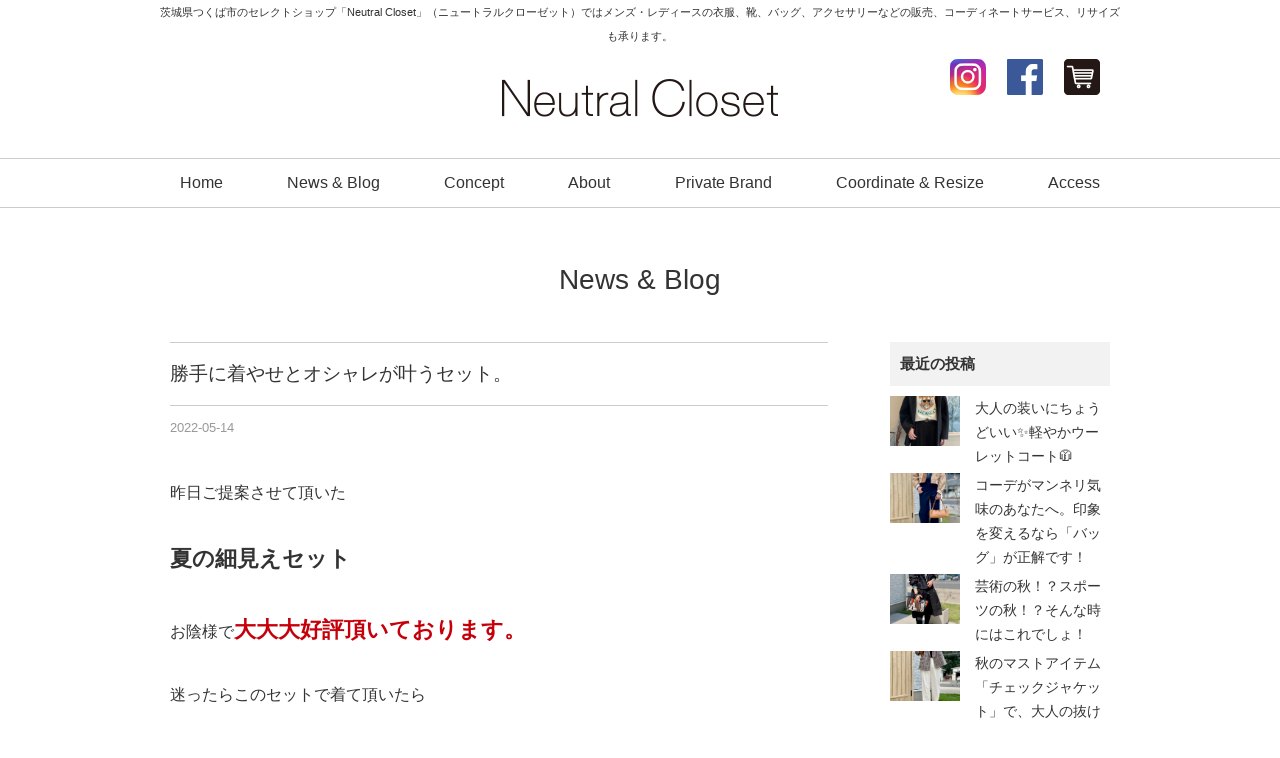

--- FILE ---
content_type: text/html; charset=UTF-8
request_url: https://neutralcloset.com/archives/37091
body_size: 12308
content:
<!DOCTYPE html>
<html dir="ltr" lang="ja" prefix="og: https://ogp.me/ns#" itemscope itemtype="http://schema.org/Organization">
<head><meta name="facebook-domain-verification" content="xfuube07jbs08r5n3a6w2q1nvuna6c" />
<meta charset="UTF-8" />
<meta name=viewport content="width=device-width, initial-scale=1">

<link rel="profile" href="http://gmpg.org/xfn/11" />
<link rel="icon" href="https://neutralcloset.com/wp/wp-content/themes/neutral/icon/favicon.ico">
<link rel="apple-touch-icon" href="https://neutralcloset.com/wp/wp-content/themes/neutral/icon/apple-touch-icon.png">
<link rel="stylesheet" type="text/css" media="all" href="https://neutralcloset.com/wp/wp-content/themes/neutral/style.css" />
<link rel="stylesheet" href="https://neutralcloset.com/wp/wp-content/themes/neutral/style-sp.css" media="screen and (max-width:670px)">

<!--[if lt IE 9]>
<script src="https://neutralcloset.com/wp/wp-content/themes/neutral/js/html5.js" type="text/javascript"></script>
<![endif]-->
<script src="https://neutralcloset.com/wp/wp-content/themes/neutral/js/jquery.js"></script>
<script src="https://neutralcloset.com/wp/wp-content/themes/neutral/js/my.js"></script>
<script type="text/javascript" src="https://neutralcloset.com/wp/wp-content/themes/neutral/js/jquery.bxslider.js" ></script>


<!-- Global site tag (gtag.js) - Google AdWords: 816673249 -->
<script async src="https://www.googletagmanager.com/gtag/js?id=AW-816673249"></script>
<script>
  window.dataLayer = window.dataLayer || [];
  function gtag(){dataLayer.push(arguments);}
  gtag('js', new Date());

  gtag('config', 'AW-816673249');
</script>

<!-- Event snippet for Neutral Closet コンバージョン conversion page -->
<script>
  gtag('event', 'conversion', {'send_to': 'AW-816673249/4CtiCK2ilX4Q4eO1hQM'});
</script>


<!-- Global site tag (gtag.js) - Google AdWords: 816673249 -->
<script async src="https://www.googletagmanager.com/gtag/js?id=AW-816673249"></script>
<script>
  window.dataLayer = window.dataLayer || [];
  function gtag(){dataLayer.push(arguments);}
  gtag('js', new Date());

  gtag('config', 'AW-816673249');
</script>
<script>
window.addEventListener('load',function(){
  if(window.location.pathname == '/'){
    jQuery('a:not([href^="tel:"])').click(function(){
         gtag('event', 'conversion', {'send_to': 'AW-816673249/J0GNCIzZvX8Q4eO1hQM'});
    })
  }    
})
</script>

	<style>img:is([sizes="auto" i], [sizes^="auto," i]) { contain-intrinsic-size: 3000px 1500px }</style>
	
		<!-- All in One SEO 4.9.3 - aioseo.com -->
		<title>勝手に着やせとオシャレが叶うセット。 | Neutral Closet｜つくば市のセレクトショップ</title>
	<meta name="description" content="昨日ご提案させて頂いた 夏の細見えセット お陰様で大大大好評頂いております。 迷ったらこのセットで着て頂いたら" />
	<meta name="robots" content="max-snippet:-1, max-image-preview:large, max-video-preview:-1" />
	<meta name="author" content="おおしたゆかり"/>
	<link rel="canonical" href="https://neutralcloset.com/archives/37091" />
	<meta name="generator" content="All in One SEO (AIOSEO) 4.9.3" />
		<meta property="og:locale" content="ja_JP" />
		<meta property="og:site_name" content="Neutral Closet" />
		<meta property="og:type" content="article" />
		<meta property="og:title" content="勝手に着やせとオシャレが叶うセット。 | Neutral Closet｜つくば市のセレクトショップ" />
		<meta property="og:description" content="昨日ご提案させて頂いた 夏の細見えセット お陰様で大大大好評頂いております。 迷ったらこのセットで着て頂いたら" />
		<meta property="og:url" content="https://neutralcloset.com/archives/37091" />
		<meta property="article:published_time" content="2022-05-14T03:15:39+00:00" />
		<meta property="article:modified_time" content="2022-05-14T03:15:39+00:00" />
		<meta name="twitter:card" content="summary" />
		<meta name="twitter:title" content="勝手に着やせとオシャレが叶うセット。 | Neutral Closet｜つくば市のセレクトショップ" />
		<meta name="twitter:description" content="昨日ご提案させて頂いた 夏の細見えセット お陰様で大大大好評頂いております。 迷ったらこのセットで着て頂いたら" />
		<script type="application/ld+json" class="aioseo-schema">
			{"@context":"https:\/\/schema.org","@graph":[{"@type":"Article","@id":"https:\/\/neutralcloset.com\/archives\/37091#article","name":"\u52dd\u624b\u306b\u7740\u3084\u305b\u3068\u30aa\u30b7\u30e3\u30ec\u304c\u53f6\u3046\u30bb\u30c3\u30c8\u3002 | Neutral Closet\uff5c\u3064\u304f\u3070\u5e02\u306e\u30bb\u30ec\u30af\u30c8\u30b7\u30e7\u30c3\u30d7","headline":"\u52dd\u624b\u306b\u7740\u3084\u305b\u3068\u30aa\u30b7\u30e3\u30ec\u304c\u53f6\u3046\u30bb\u30c3\u30c8\u3002","author":{"@id":"https:\/\/neutralcloset.com\/archives\/author\/yukari#author"},"publisher":{"@id":"https:\/\/neutralcloset.com\/#organization"},"image":{"@type":"ImageObject","url":"https:\/\/neutralcloset.com\/wp\/wp-content\/uploads\/2022\/05\/FF722DA1-743D-4E5D-B4FF-0C8E88A42873-scaled.jpeg","width":1920,"height":2560},"datePublished":"2022-05-14T12:15:39+09:00","dateModified":"2022-05-14T12:15:39+09:00","inLanguage":"ja","mainEntityOfPage":{"@id":"https:\/\/neutralcloset.com\/archives\/37091#webpage"},"isPartOf":{"@id":"https:\/\/neutralcloset.com\/archives\/37091#webpage"},"articleSection":"Coordinate"},{"@type":"BreadcrumbList","@id":"https:\/\/neutralcloset.com\/archives\/37091#breadcrumblist","itemListElement":[{"@type":"ListItem","@id":"https:\/\/neutralcloset.com#listItem","position":1,"name":"Home","item":"https:\/\/neutralcloset.com","nextItem":{"@type":"ListItem","@id":"https:\/\/neutralcloset.com\/archives\/category\/coordinate#listItem","name":"Coordinate"}},{"@type":"ListItem","@id":"https:\/\/neutralcloset.com\/archives\/category\/coordinate#listItem","position":2,"name":"Coordinate","item":"https:\/\/neutralcloset.com\/archives\/category\/coordinate","nextItem":{"@type":"ListItem","@id":"https:\/\/neutralcloset.com\/archives\/37091#listItem","name":"\u52dd\u624b\u306b\u7740\u3084\u305b\u3068\u30aa\u30b7\u30e3\u30ec\u304c\u53f6\u3046\u30bb\u30c3\u30c8\u3002"},"previousItem":{"@type":"ListItem","@id":"https:\/\/neutralcloset.com#listItem","name":"Home"}},{"@type":"ListItem","@id":"https:\/\/neutralcloset.com\/archives\/37091#listItem","position":3,"name":"\u52dd\u624b\u306b\u7740\u3084\u305b\u3068\u30aa\u30b7\u30e3\u30ec\u304c\u53f6\u3046\u30bb\u30c3\u30c8\u3002","previousItem":{"@type":"ListItem","@id":"https:\/\/neutralcloset.com\/archives\/category\/coordinate#listItem","name":"Coordinate"}}]},{"@type":"Organization","@id":"https:\/\/neutralcloset.com\/#organization","name":"Neutral Closet\uff5c\u3064\u304f\u3070\u5e02\u306e\u30bb\u30ec\u30af\u30c8\u30b7\u30e7\u30c3\u30d7","description":"\u8328\u57ce\u770c\u3064\u304f\u3070\u5e02\u306e\u30bb\u30ec\u30af\u30c8\u30b7\u30e7\u30c3\u30d7\u300cNeutral Closet\u300d\uff08\u30cb\u30e5\u30fc\u30c8\u30e9\u30eb\u30af\u30ed\u30fc\u30bc\u30c3\u30c8\uff09\u3067\u306f\u30e1\u30f3\u30ba\u30fb\u30ec\u30c7\u30a3\u30fc\u30b9\u306e\u8863\u670d\u3001\u9774\u3001\u30d0\u30c3\u30b0\u3001\u30a2\u30af\u30bb\u30b5\u30ea\u30fc\u306a\u3069\u306e\u8ca9\u58f2\u3001\u30b3\u30fc\u30c7\u30a3\u30cd\u30fc\u30c8\u30b5\u30fc\u30d3\u30b9\u3001\u30ea\u30b5\u30a4\u30ba\u3082\u627f\u308a\u307e\u3059\u3002","url":"https:\/\/neutralcloset.com\/"},{"@type":"Person","@id":"https:\/\/neutralcloset.com\/archives\/author\/yukari#author","url":"https:\/\/neutralcloset.com\/archives\/author\/yukari","name":"\u304a\u304a\u3057\u305f\u3086\u304b\u308a"},{"@type":"WebPage","@id":"https:\/\/neutralcloset.com\/archives\/37091#webpage","url":"https:\/\/neutralcloset.com\/archives\/37091","name":"\u52dd\u624b\u306b\u7740\u3084\u305b\u3068\u30aa\u30b7\u30e3\u30ec\u304c\u53f6\u3046\u30bb\u30c3\u30c8\u3002 | Neutral Closet\uff5c\u3064\u304f\u3070\u5e02\u306e\u30bb\u30ec\u30af\u30c8\u30b7\u30e7\u30c3\u30d7","description":"\u6628\u65e5\u3054\u63d0\u6848\u3055\u305b\u3066\u9802\u3044\u305f \u590f\u306e\u7d30\u898b\u3048\u30bb\u30c3\u30c8 \u304a\u9670\u69d8\u3067\u5927\u5927\u5927\u597d\u8a55\u9802\u3044\u3066\u304a\u308a\u307e\u3059\u3002 \u8ff7\u3063\u305f\u3089\u3053\u306e\u30bb\u30c3\u30c8\u3067\u7740\u3066\u9802\u3044\u305f\u3089","inLanguage":"ja","isPartOf":{"@id":"https:\/\/neutralcloset.com\/#website"},"breadcrumb":{"@id":"https:\/\/neutralcloset.com\/archives\/37091#breadcrumblist"},"author":{"@id":"https:\/\/neutralcloset.com\/archives\/author\/yukari#author"},"creator":{"@id":"https:\/\/neutralcloset.com\/archives\/author\/yukari#author"},"image":{"@type":"ImageObject","url":"https:\/\/neutralcloset.com\/wp\/wp-content\/uploads\/2022\/05\/FF722DA1-743D-4E5D-B4FF-0C8E88A42873-scaled.jpeg","@id":"https:\/\/neutralcloset.com\/archives\/37091\/#mainImage","width":1920,"height":2560},"primaryImageOfPage":{"@id":"https:\/\/neutralcloset.com\/archives\/37091#mainImage"},"datePublished":"2022-05-14T12:15:39+09:00","dateModified":"2022-05-14T12:15:39+09:00"},{"@type":"WebSite","@id":"https:\/\/neutralcloset.com\/#website","url":"https:\/\/neutralcloset.com\/","name":"Neutral Closet\uff5c\u3064\u304f\u3070\u5e02\u306e\u30bb\u30ec\u30af\u30c8\u30b7\u30e7\u30c3\u30d7","description":"\u8328\u57ce\u770c\u3064\u304f\u3070\u5e02\u306e\u30bb\u30ec\u30af\u30c8\u30b7\u30e7\u30c3\u30d7\u300cNeutral Closet\u300d\uff08\u30cb\u30e5\u30fc\u30c8\u30e9\u30eb\u30af\u30ed\u30fc\u30bc\u30c3\u30c8\uff09\u3067\u306f\u30e1\u30f3\u30ba\u30fb\u30ec\u30c7\u30a3\u30fc\u30b9\u306e\u8863\u670d\u3001\u9774\u3001\u30d0\u30c3\u30b0\u3001\u30a2\u30af\u30bb\u30b5\u30ea\u30fc\u306a\u3069\u306e\u8ca9\u58f2\u3001\u30b3\u30fc\u30c7\u30a3\u30cd\u30fc\u30c8\u30b5\u30fc\u30d3\u30b9\u3001\u30ea\u30b5\u30a4\u30ba\u3082\u627f\u308a\u307e\u3059\u3002","inLanguage":"ja","publisher":{"@id":"https:\/\/neutralcloset.com\/#organization"}}]}
		</script>
		<!-- All in One SEO -->

<link rel='dns-prefetch' href='//stats.wp.com' />
<link rel='stylesheet' id='wp-block-library-css' href='https://neutralcloset.com/wp/wp-includes/css/dist/block-library/style.min.css?ver=5b0cde8a953bea39c02d47b780adba16' type='text/css' media='all' />
<style id='classic-theme-styles-inline-css' type='text/css'>
/*! This file is auto-generated */
.wp-block-button__link{color:#fff;background-color:#32373c;border-radius:9999px;box-shadow:none;text-decoration:none;padding:calc(.667em + 2px) calc(1.333em + 2px);font-size:1.125em}.wp-block-file__button{background:#32373c;color:#fff;text-decoration:none}
</style>
<link rel='stylesheet' id='aioseo/css/src/vue/standalone/blocks/table-of-contents/global.scss-css' href='https://neutralcloset.com/wp/wp-content/plugins/all-in-one-seo-pack/dist/Lite/assets/css/table-of-contents/global.e90f6d47.css?ver=4.9.3' type='text/css' media='all' />
<link rel='stylesheet' id='mediaelement-css' href='https://neutralcloset.com/wp/wp-includes/js/mediaelement/mediaelementplayer-legacy.min.css?ver=4.2.17' type='text/css' media='all' />
<link rel='stylesheet' id='wp-mediaelement-css' href='https://neutralcloset.com/wp/wp-includes/js/mediaelement/wp-mediaelement.min.css?ver=5b0cde8a953bea39c02d47b780adba16' type='text/css' media='all' />
<style id='jetpack-sharing-buttons-style-inline-css' type='text/css'>
.jetpack-sharing-buttons__services-list{display:flex;flex-direction:row;flex-wrap:wrap;gap:0;list-style-type:none;margin:5px;padding:0}.jetpack-sharing-buttons__services-list.has-small-icon-size{font-size:12px}.jetpack-sharing-buttons__services-list.has-normal-icon-size{font-size:16px}.jetpack-sharing-buttons__services-list.has-large-icon-size{font-size:24px}.jetpack-sharing-buttons__services-list.has-huge-icon-size{font-size:36px}@media print{.jetpack-sharing-buttons__services-list{display:none!important}}.editor-styles-wrapper .wp-block-jetpack-sharing-buttons{gap:0;padding-inline-start:0}ul.jetpack-sharing-buttons__services-list.has-background{padding:1.25em 2.375em}
</style>
<style id='global-styles-inline-css' type='text/css'>
:root{--wp--preset--aspect-ratio--square: 1;--wp--preset--aspect-ratio--4-3: 4/3;--wp--preset--aspect-ratio--3-4: 3/4;--wp--preset--aspect-ratio--3-2: 3/2;--wp--preset--aspect-ratio--2-3: 2/3;--wp--preset--aspect-ratio--16-9: 16/9;--wp--preset--aspect-ratio--9-16: 9/16;--wp--preset--color--black: #000000;--wp--preset--color--cyan-bluish-gray: #abb8c3;--wp--preset--color--white: #ffffff;--wp--preset--color--pale-pink: #f78da7;--wp--preset--color--vivid-red: #cf2e2e;--wp--preset--color--luminous-vivid-orange: #ff6900;--wp--preset--color--luminous-vivid-amber: #fcb900;--wp--preset--color--light-green-cyan: #7bdcb5;--wp--preset--color--vivid-green-cyan: #00d084;--wp--preset--color--pale-cyan-blue: #8ed1fc;--wp--preset--color--vivid-cyan-blue: #0693e3;--wp--preset--color--vivid-purple: #9b51e0;--wp--preset--gradient--vivid-cyan-blue-to-vivid-purple: linear-gradient(135deg,rgba(6,147,227,1) 0%,rgb(155,81,224) 100%);--wp--preset--gradient--light-green-cyan-to-vivid-green-cyan: linear-gradient(135deg,rgb(122,220,180) 0%,rgb(0,208,130) 100%);--wp--preset--gradient--luminous-vivid-amber-to-luminous-vivid-orange: linear-gradient(135deg,rgba(252,185,0,1) 0%,rgba(255,105,0,1) 100%);--wp--preset--gradient--luminous-vivid-orange-to-vivid-red: linear-gradient(135deg,rgba(255,105,0,1) 0%,rgb(207,46,46) 100%);--wp--preset--gradient--very-light-gray-to-cyan-bluish-gray: linear-gradient(135deg,rgb(238,238,238) 0%,rgb(169,184,195) 100%);--wp--preset--gradient--cool-to-warm-spectrum: linear-gradient(135deg,rgb(74,234,220) 0%,rgb(151,120,209) 20%,rgb(207,42,186) 40%,rgb(238,44,130) 60%,rgb(251,105,98) 80%,rgb(254,248,76) 100%);--wp--preset--gradient--blush-light-purple: linear-gradient(135deg,rgb(255,206,236) 0%,rgb(152,150,240) 100%);--wp--preset--gradient--blush-bordeaux: linear-gradient(135deg,rgb(254,205,165) 0%,rgb(254,45,45) 50%,rgb(107,0,62) 100%);--wp--preset--gradient--luminous-dusk: linear-gradient(135deg,rgb(255,203,112) 0%,rgb(199,81,192) 50%,rgb(65,88,208) 100%);--wp--preset--gradient--pale-ocean: linear-gradient(135deg,rgb(255,245,203) 0%,rgb(182,227,212) 50%,rgb(51,167,181) 100%);--wp--preset--gradient--electric-grass: linear-gradient(135deg,rgb(202,248,128) 0%,rgb(113,206,126) 100%);--wp--preset--gradient--midnight: linear-gradient(135deg,rgb(2,3,129) 0%,rgb(40,116,252) 100%);--wp--preset--font-size--small: 13px;--wp--preset--font-size--medium: 20px;--wp--preset--font-size--large: 36px;--wp--preset--font-size--x-large: 42px;--wp--preset--spacing--20: 0.44rem;--wp--preset--spacing--30: 0.67rem;--wp--preset--spacing--40: 1rem;--wp--preset--spacing--50: 1.5rem;--wp--preset--spacing--60: 2.25rem;--wp--preset--spacing--70: 3.38rem;--wp--preset--spacing--80: 5.06rem;--wp--preset--shadow--natural: 6px 6px 9px rgba(0, 0, 0, 0.2);--wp--preset--shadow--deep: 12px 12px 50px rgba(0, 0, 0, 0.4);--wp--preset--shadow--sharp: 6px 6px 0px rgba(0, 0, 0, 0.2);--wp--preset--shadow--outlined: 6px 6px 0px -3px rgba(255, 255, 255, 1), 6px 6px rgba(0, 0, 0, 1);--wp--preset--shadow--crisp: 6px 6px 0px rgba(0, 0, 0, 1);}:where(.is-layout-flex){gap: 0.5em;}:where(.is-layout-grid){gap: 0.5em;}body .is-layout-flex{display: flex;}.is-layout-flex{flex-wrap: wrap;align-items: center;}.is-layout-flex > :is(*, div){margin: 0;}body .is-layout-grid{display: grid;}.is-layout-grid > :is(*, div){margin: 0;}:where(.wp-block-columns.is-layout-flex){gap: 2em;}:where(.wp-block-columns.is-layout-grid){gap: 2em;}:where(.wp-block-post-template.is-layout-flex){gap: 1.25em;}:where(.wp-block-post-template.is-layout-grid){gap: 1.25em;}.has-black-color{color: var(--wp--preset--color--black) !important;}.has-cyan-bluish-gray-color{color: var(--wp--preset--color--cyan-bluish-gray) !important;}.has-white-color{color: var(--wp--preset--color--white) !important;}.has-pale-pink-color{color: var(--wp--preset--color--pale-pink) !important;}.has-vivid-red-color{color: var(--wp--preset--color--vivid-red) !important;}.has-luminous-vivid-orange-color{color: var(--wp--preset--color--luminous-vivid-orange) !important;}.has-luminous-vivid-amber-color{color: var(--wp--preset--color--luminous-vivid-amber) !important;}.has-light-green-cyan-color{color: var(--wp--preset--color--light-green-cyan) !important;}.has-vivid-green-cyan-color{color: var(--wp--preset--color--vivid-green-cyan) !important;}.has-pale-cyan-blue-color{color: var(--wp--preset--color--pale-cyan-blue) !important;}.has-vivid-cyan-blue-color{color: var(--wp--preset--color--vivid-cyan-blue) !important;}.has-vivid-purple-color{color: var(--wp--preset--color--vivid-purple) !important;}.has-black-background-color{background-color: var(--wp--preset--color--black) !important;}.has-cyan-bluish-gray-background-color{background-color: var(--wp--preset--color--cyan-bluish-gray) !important;}.has-white-background-color{background-color: var(--wp--preset--color--white) !important;}.has-pale-pink-background-color{background-color: var(--wp--preset--color--pale-pink) !important;}.has-vivid-red-background-color{background-color: var(--wp--preset--color--vivid-red) !important;}.has-luminous-vivid-orange-background-color{background-color: var(--wp--preset--color--luminous-vivid-orange) !important;}.has-luminous-vivid-amber-background-color{background-color: var(--wp--preset--color--luminous-vivid-amber) !important;}.has-light-green-cyan-background-color{background-color: var(--wp--preset--color--light-green-cyan) !important;}.has-vivid-green-cyan-background-color{background-color: var(--wp--preset--color--vivid-green-cyan) !important;}.has-pale-cyan-blue-background-color{background-color: var(--wp--preset--color--pale-cyan-blue) !important;}.has-vivid-cyan-blue-background-color{background-color: var(--wp--preset--color--vivid-cyan-blue) !important;}.has-vivid-purple-background-color{background-color: var(--wp--preset--color--vivid-purple) !important;}.has-black-border-color{border-color: var(--wp--preset--color--black) !important;}.has-cyan-bluish-gray-border-color{border-color: var(--wp--preset--color--cyan-bluish-gray) !important;}.has-white-border-color{border-color: var(--wp--preset--color--white) !important;}.has-pale-pink-border-color{border-color: var(--wp--preset--color--pale-pink) !important;}.has-vivid-red-border-color{border-color: var(--wp--preset--color--vivid-red) !important;}.has-luminous-vivid-orange-border-color{border-color: var(--wp--preset--color--luminous-vivid-orange) !important;}.has-luminous-vivid-amber-border-color{border-color: var(--wp--preset--color--luminous-vivid-amber) !important;}.has-light-green-cyan-border-color{border-color: var(--wp--preset--color--light-green-cyan) !important;}.has-vivid-green-cyan-border-color{border-color: var(--wp--preset--color--vivid-green-cyan) !important;}.has-pale-cyan-blue-border-color{border-color: var(--wp--preset--color--pale-cyan-blue) !important;}.has-vivid-cyan-blue-border-color{border-color: var(--wp--preset--color--vivid-cyan-blue) !important;}.has-vivid-purple-border-color{border-color: var(--wp--preset--color--vivid-purple) !important;}.has-vivid-cyan-blue-to-vivid-purple-gradient-background{background: var(--wp--preset--gradient--vivid-cyan-blue-to-vivid-purple) !important;}.has-light-green-cyan-to-vivid-green-cyan-gradient-background{background: var(--wp--preset--gradient--light-green-cyan-to-vivid-green-cyan) !important;}.has-luminous-vivid-amber-to-luminous-vivid-orange-gradient-background{background: var(--wp--preset--gradient--luminous-vivid-amber-to-luminous-vivid-orange) !important;}.has-luminous-vivid-orange-to-vivid-red-gradient-background{background: var(--wp--preset--gradient--luminous-vivid-orange-to-vivid-red) !important;}.has-very-light-gray-to-cyan-bluish-gray-gradient-background{background: var(--wp--preset--gradient--very-light-gray-to-cyan-bluish-gray) !important;}.has-cool-to-warm-spectrum-gradient-background{background: var(--wp--preset--gradient--cool-to-warm-spectrum) !important;}.has-blush-light-purple-gradient-background{background: var(--wp--preset--gradient--blush-light-purple) !important;}.has-blush-bordeaux-gradient-background{background: var(--wp--preset--gradient--blush-bordeaux) !important;}.has-luminous-dusk-gradient-background{background: var(--wp--preset--gradient--luminous-dusk) !important;}.has-pale-ocean-gradient-background{background: var(--wp--preset--gradient--pale-ocean) !important;}.has-electric-grass-gradient-background{background: var(--wp--preset--gradient--electric-grass) !important;}.has-midnight-gradient-background{background: var(--wp--preset--gradient--midnight) !important;}.has-small-font-size{font-size: var(--wp--preset--font-size--small) !important;}.has-medium-font-size{font-size: var(--wp--preset--font-size--medium) !important;}.has-large-font-size{font-size: var(--wp--preset--font-size--large) !important;}.has-x-large-font-size{font-size: var(--wp--preset--font-size--x-large) !important;}
:where(.wp-block-post-template.is-layout-flex){gap: 1.25em;}:where(.wp-block-post-template.is-layout-grid){gap: 1.25em;}
:where(.wp-block-columns.is-layout-flex){gap: 2em;}:where(.wp-block-columns.is-layout-grid){gap: 2em;}
:root :where(.wp-block-pullquote){font-size: 1.5em;line-height: 1.6;}
</style>
<link rel='stylesheet' id='newpost-catch-css' href='https://neutralcloset.com/wp/wp-content/plugins/newpost-catch/style.css?ver=5b0cde8a953bea39c02d47b780adba16' type='text/css' media='all' />
	<style>img#wpstats{display:none}</style>
		

</head>
<body class="wp-singular post-template-default single single-post postid-37091 single-format-standard wp-theme-neutral">

<div id="TO"></div>
<div id="wrapper" class="hfeed">
	<header id="header">
		<div id="masthead">
			<div id="branding" role="banner">
				<div class="inner">
					<h1 id="site-description">茨城県つくば市のセレクトショップ「Neutral Closet」（ニュートラルクローゼット）ではメンズ・レディースの衣服、靴、バッグ、アクセサリーなどの販売、コーディネートサービス、リサイズも承ります。</h1>
										<h2 id="site-title">
						<span>
							<a href="https://neutralcloset.com" title="Neutral Closet｜つくば市のセレクトショップ" rel="home">Neutral Closet｜つくば市のセレクトショップ</a>
						</span>
					</h2>

					<div id="h_link">
						<ul>
							<li><a href="https://www.instagram.com/neutral2014closet/" target="_blank"><img src="https://neutralcloset.com/wp/wp-content/themes/neutral/images/icon_instagram.png" alt="Instagram｜茨城県つくば市のセレクトショップ「Neutral Closet（ニュートラルクローゼット）」" width="36" height="36"></a></li>
							<li><a href="https://www.facebook.com/neutralcloset" target="_blank"><img src="https://neutralcloset.com/wp/wp-content/themes/neutral/images/icon_facebook.png" alt="Facebook｜茨城県つくば市のセレクトショップ「Neutral Closet（ニュートラルクローゼット）」" width="36" height="36"></a></li>
							<li><a href="https://nc2014.theshop.jp/" target="_blank"><img src="https://neutralcloset.com/wp/wp-content/themes/neutral/images/icon_ec.png" alt="Online Shop｜茨城県つくば市のセレクトショップ「Neutral Closet（ニュートラルクローゼット）」" width="36" height="36"></a></li>
							<!-- <li class="h_contact"><a href="contact">Contact</a></li> -->
						</ul>
					</div>
				</div><!-- .inner -->
			</div><!-- #branding -->

			<div class="header_link sp">
				<ul>
					<li><a href="https://nc2014.theshop.jp/" target="_blank"><img src="https://neutralcloset.com/wp/wp-content/themes/neutral/images/icon_ec.png" alt="Online Shop｜茨城県つくば市のセレクトショップ「Neutral Closet（ニュートラルクローゼット）」" width="36" height="36"></a></li>
				</ul>
			</div>

			<div class="nav_menu_v sp">
				<div id="t-navi">
					<button class="navi-toggle" tabindex="0" accesskey="n"><span>Click</span></button>
					<div class="t-menu">
						<ul class="t_menu">
							<li><a href="https://neutralcloset.com/">Home</a></li>
							<li><a href="https://neutralcloset.com/news">News & Blog</a></li>
							<li><a href="https://neutralcloset.com/concept">Concept</a></li>	
							<li><a href="https://neutralcloset.com/about">About</a></li>	
							<li><a href="https://neutralcloset.com/brand">Private Brand</a></li>
							<li><a href="https://neutralcloset.com/coordinate">Coordinate & Resize</a></li>
							<li><a href="https://neutralcloset.com/access">Access</a></li>
							<li><a href="https://neutralcloset.com/contact">Contact</a></li>
						</ul>
						<ul class="t_sns">
							<li><a href="https://www.instagram.com/neutral2014closet/" target="_blank"><img src="https://neutralcloset.com/wp/wp-content/themes/neutral/images/icon_instagram.png" alt="Instagram｜茨城県つくば市のセレクトショップ「Neutral Closet（ニュートラルクローゼット）」" width="36" height="36"></a></li>
							<li><a href="https://www.facebook.com/neutralcloset" target="_blank"><img src="https://neutralcloset.com/wp/wp-content/themes/neutral/images/icon_facebook.png" alt="Facebook｜茨城県つくば市のセレクトショップ「Neutral Closet（ニュートラルクローゼット）」" width="36" height="36"></a></li>
							<li><a href="https://nc2014.theshop.jp/" target="_blank"><img src="https://neutralcloset.com/wp/wp-content/themes/neutral/images/icon_ec.png" alt="Online Shop｜茨城県つくば市のセレクトショップ「Neutral Closet（ニュートラルクローゼット）」" width="36" height="36"></a></li>
						</ul>
					</div><!-- .t-menu -->
				</div><!-- #t-navi -->
			</div><!-- .nav_menu_v -->

			<div id="access" role="navigation">
				<div class="inner">
										<div class="skip-link screen-reader-text"><a href="#content" title="コンテンツへスキップ">コンテンツへスキップ</a></div>
										<div class="menu-header"><ul id="menu-g_nav" class="menu"><li id="menu-item-16830" class="menu-item menu-item-type-post_type menu-item-object-page menu-item-home menu-item-16830"><a href="https://neutralcloset.com/">Home</a></li>
<li id="menu-item-16831" class="menu-item menu-item-type-post_type menu-item-object-page current_page_parent menu-item-16831"><a href="https://neutralcloset.com/news">News &#038; Blog</a></li>
<li id="menu-item-26" class="menu-item menu-item-type-post_type menu-item-object-page menu-item-26"><a href="https://neutralcloset.com/concept">Concept</a></li>
<li id="menu-item-25" class="menu-item menu-item-type-post_type menu-item-object-page menu-item-25"><a href="https://neutralcloset.com/about">About</a></li>
<li id="menu-item-30" class="menu-item menu-item-type-post_type menu-item-object-page menu-item-30"><a href="https://neutralcloset.com/brand">Private Brand</a></li>
<li id="menu-item-28" class="menu-item menu-item-type-post_type menu-item-object-page menu-item-28"><a href="https://neutralcloset.com/coordinate">Coordinate &#038; Resize</a></li>
<li id="menu-item-31" class="menu-item menu-item-type-post_type menu-item-object-page menu-item-31"><a href="https://neutralcloset.com/access">Access</a></li>
</ul></div>				</div><!-- .inner -->
			</div><!-- #access -->
		</div><!-- #masthead -->
	</header><!-- #header -->

		
	<div class="sp_f_nav sp">
		<div class="sp_f_nav_c">
			<a href="tel:0298573993">お店に電話する</a>
		</div>
		<ul>
			<li><a href="https://www.instagram.com/neutral2014closet/" target="_blank"><img src="https://neutralcloset.com/wp/wp-content/themes/neutral/images/f_in_2.png" alt="Instagram｜茨城県つくば市のセレクトショップ「Neutral Closet（ニュートラルクローゼット）」" width="44" height="44"></a></li>
			<li><a href="https://nc2014.theshop.jp/" target="_blank"><img src="https://neutralcloset.com/wp/wp-content/themes/neutral/images/icon_ec_2.png" alt="Online Shop｜茨城県つくば市のセレクトショップ「Neutral Closet（ニュートラルクローゼット）」" width="44" height="44"></a></li>
			<li class="top"><a href="#TO"><img src="https://neutralcloset.com/wp/wp-content/themes/neutral/images/top_2.png" alt="ページ先頭へ戻る｜茨城県つくば市のセレクトショップ「Neutral Closet（ニュートラルクローゼット）」" width="44" height="44" /></a></li>
		</ul>
	</div>

	<div id="main">

<h3 class="p-title">News &amp; Blog</h3>

	<div class="inner_s">
		<div id="container">
			<div id="content" role="main">
			

<div id="post-37091" class="post-37091 post type-post status-publish format-standard has-post-thumbnail hentry category-coordinate">
					<h3 class="single-title">勝手に着やせとオシャレが叶うセット。</h3>

					<div class="entry-meta">
						<span class="date updated"><span class="meta-prep meta-prep-author">投稿日:</span> <a href="https://neutralcloset.com/archives/37091" title="12:15 PM" rel="bookmark"><span class="entry-date">2022-05-14</span></a> <span class="meta-sep">作成者:</span> <span class="author vcard"><a class="url fn n" href="https://neutralcloset.com/archives/author/yukari" title="おおしたゆかり の投稿をすべて表示">おおしたゆかり</a></span><span>
					</div><!-- .entry-meta -->

					<div class="entry-content">
						<p>昨日ご提案させて頂いた</p>
<p><strong><span class="black">夏の細見えセット</span></strong></p>
<p>お陰様で<strong><span class="red">大大大好評頂いております。</span></strong></p>
<p>迷ったらこのセットで着て頂いたら</p>
<p><strong><span class="black03">勝手に着やせとオシャレが叶います。</span></strong></p>
<img fetchpriority="high" decoding="async" src="https://neutralcloset.com/wp/wp-content/uploads/2022/05/11B88791-CA3B-4B81-A46D-E7D1B0084CA1.jpeg" alt="" width="1170" height="1560" class="alignnone size-full wp-image-37093" srcset="https://neutralcloset.com/wp/wp-content/uploads/2022/05/11B88791-CA3B-4B81-A46D-E7D1B0084CA1.jpeg 1170w, https://neutralcloset.com/wp/wp-content/uploads/2022/05/11B88791-CA3B-4B81-A46D-E7D1B0084CA1-380x507.jpeg 380w, https://neutralcloset.com/wp/wp-content/uploads/2022/05/11B88791-CA3B-4B81-A46D-E7D1B0084CA1-1152x1536.jpeg 1152w" sizes="(max-width: 1170px) 100vw, 1170px" />
<p><strong><span class="red">5/16(月)9：00まで</span></strong>ご予約承っておりますが</p>
<p>とにもかくにも</p>
<p>ジャンスカの細見え感が<strong><span class="black03">パない</span></strong>感じですので</p>
<p>どうかお見逃しなく！</p>
<img decoding="async" src="https://neutralcloset.com/wp/wp-content/uploads/2022/05/FF722DA1-743D-4E5D-B4FF-0C8E88A42873-scaled.jpeg" alt="" width="1920" height="2560" class="alignnone size-full wp-image-37073" srcset="https://neutralcloset.com/wp/wp-content/uploads/2022/05/FF722DA1-743D-4E5D-B4FF-0C8E88A42873-scaled.jpeg 1920w, https://neutralcloset.com/wp/wp-content/uploads/2022/05/FF722DA1-743D-4E5D-B4FF-0C8E88A42873-380x507.jpeg 380w, https://neutralcloset.com/wp/wp-content/uploads/2022/05/FF722DA1-743D-4E5D-B4FF-0C8E88A42873-1152x1536.jpeg 1152w, https://neutralcloset.com/wp/wp-content/uploads/2022/05/FF722DA1-743D-4E5D-B4FF-0C8E88A42873-1536x2048.jpeg 1536w" sizes="(max-width: 1920px) 100vw, 1920px" />
<img decoding="async" src="https://neutralcloset.com/wp/wp-content/uploads/2022/05/DFC904E8-491A-4F86-B28F-ACCBD3663F38-scaled.jpeg" alt="" width="1920" height="2560" class="alignnone size-full wp-image-37074" srcset="https://neutralcloset.com/wp/wp-content/uploads/2022/05/DFC904E8-491A-4F86-B28F-ACCBD3663F38-scaled.jpeg 1920w, https://neutralcloset.com/wp/wp-content/uploads/2022/05/DFC904E8-491A-4F86-B28F-ACCBD3663F38-380x507.jpeg 380w, https://neutralcloset.com/wp/wp-content/uploads/2022/05/DFC904E8-491A-4F86-B28F-ACCBD3663F38-1152x1536.jpeg 1152w, https://neutralcloset.com/wp/wp-content/uploads/2022/05/DFC904E8-491A-4F86-B28F-ACCBD3663F38-1536x2048.jpeg 1536w" sizes="(max-width: 1920px) 100vw, 1920px" />
<p>▽▲▽▲▽▲▽▲▽▲▽▲▽▲▽▲▽▲▽▲</p>
<p><strong><span class="black"><a href="https://neutralcloset.com/archives/34546">❖5月のスケジュール❖</a></span></strong></p>
<img loading="lazy" decoding="async" src="https://neutralcloset.com/wp/wp-content/uploads/2022/04/C1825DBB-AE72-49F1-9177-F542C6A79277.jpeg" alt="" width="1124" height="954" class="alignnone size-full wp-image-36993" srcset="https://neutralcloset.com/wp/wp-content/uploads/2022/04/C1825DBB-AE72-49F1-9177-F542C6A79277.jpeg 1124w, https://neutralcloset.com/wp/wp-content/uploads/2022/04/C1825DBB-AE72-49F1-9177-F542C6A79277-380x323.jpeg 380w" sizes="auto, (max-width: 1124px) 100vw, 1124px" />
<p><strong><span class="black"><a href="https://neutralcloset.com/archives/28638">❖ニュートラルクローゼットのLINE活用方法❖</a></span></strong></p>
<p>ブログで紹介した商品は通販も可能になっています。</p>
<p>気になる商品がございましたら</p>
<p>お気軽にご連絡下さい。</p>
<p><a href="https://line.me/R/ti/p/%40neutral-closet"><img loading="lazy" decoding="async" src="https://neutralcloset.com/wp/wp-content/uploads/2020/03/cbec0e29d17b8ddb7cac9e7c71179e8f.png" alupt="" width="1024" height="768" class="alignnone size-full wp-image-29713" srcset="https://neutralcloset.com/wp/wp-content/uploads/2020/03/cbec0e29d17b8ddb7cac9e7c71179e8f.png 1024w, https://neutralcloset.com/wp/wp-content/uploads/2020/03/cbec0e29d17b8ddb7cac9e7c71179e8f-380x285.png 380w" sizes="auto, (max-width: 1024px) 100vw, 1024px" /></a></p>
<p><strong><span class="blue"><a href="https://nc2014.theshop.jp">◆ウェブサイト内の商品通販方法◆</a></span></strong></p>
<p><strong><span class="black">【新型コロナウィルス感染予防への取り組みについて】</span></strong></p>
<p>&#x1f4a1;営業時間　10：00～18：00<br />
&#x1f4a1;店内は換気を行い、消毒をしてあります。<br />
&#x1f4a1;スタッフはマスクをしています。</p>
<p><strong><span class="black">また、お客様で体調が優れない方はご来店の方をお控えください。</span></strong></p>
<p>大変ご迷惑をお掛け致しますが</p>
<p>ご理解の程、よろしくお願いします。</p>
<p>▽▲▽▲▽▲▽▲▽▲▽▲▽▲▽▲▽▲▽▲</p>
<p>Neutral Closet<br />
[ ニュートラルクローゼット］</p>
<p>営業時間<br />
10：00～18：00</p>
<p>定休日<br />
水曜日・木曜日(オンラインの日)・日曜日</p>
<p>つくば市桜2−38−12 中村テナント101<br />
029ｰ857ｰ3993</p>
<p>▽▲▽▲▽▲▽▲▽▲▽▲▽▲▽▲▽▲▽▲</p>
											</div><!-- .entry-content -->


					<div class="entry-utility">
						<span class="date updated">カテゴリー: <a href="https://neutralcloset.com/archives/category/coordinate" rel="category tag">Coordinate</a> <a href="https://neutralcloset.com/archives/37091" title="勝手に着やせとオシャレが叶うセット。 へのパーマリンク" rel="bookmark">パーマリンク</a></span>
											</div><!-- .entry-utility -->
				</div><!-- #post-## -->

				<div id="nav-below" class="navigation">
					<div class="nav-previous"><a href="https://neutralcloset.com/archives/37080" rel="prev"><span class="meta-nav"></span> Back</a></div>
					<div class="nav-next"><a href="https://neutralcloset.com/archives/37096" rel="next">Next <span class="meta-nav"></span></a></div>
				</div><!-- #nav-below -->



			</div><!-- #content -->
		</div><!-- #container -->


		<div id="primary" class="widget-area" role="complementary">
			<ul class="xoxo">

<li id="newpostcatch-2" class="widget-container widget_newpostcatch"><h3 class="widget-title">最近の投稿</h3>				<ul id="npcatch" class="npcatch">
										<li>
							<a href="https://neutralcloset.com/archives/42454" title="大人の装いにちょうどいい&#x2728;軽やかウーレットコート&#x1f9e5;">
								<figure>
									<img src="https://neutralcloset.com/wp/wp-content/uploads/2025/09/66a158d04f11a4084b48c85af43de561.jpg" width="80" height="60" alt="大人の装いにちょうどいい&#x2728;軽やかウーレットコート&#x1f9e5;" title="大人の装いにちょうどいい&#x2728;軽やかウーレットコート&#x1f9e5;"/>
								</figure>
								<div class="detail">
									<span class="title">大人の装いにちょうどいい&#x2728;軽やかウーレットコート&#x1f9e5;</span>
																	</div>
							</a>
						</li>
					  						<li>
							<a href="https://neutralcloset.com/archives/42416" title="コーデがマンネリ気味のあなたへ。印象を変えるなら「バッグ」が正解です！">
								<figure>
									<img src="https://neutralcloset.com/wp/wp-content/uploads/2025/09/fbf4c8678e4c63ed669ab6e8640d5553-1.jpg" width="80" height="60" alt="コーデがマンネリ気味のあなたへ。印象を変えるなら「バッグ」が正解です！" title="コーデがマンネリ気味のあなたへ。印象を変えるなら「バッグ」が正解です！"/>
								</figure>
								<div class="detail">
									<span class="title">コーデがマンネリ気味のあなたへ。印象を変えるなら「バッグ」が正解です！</span>
																	</div>
							</a>
						</li>
					  						<li>
							<a href="https://neutralcloset.com/archives/42379" title="芸術の秋！？スポーツの秋！？そんな時にはこれでしょ！">
								<figure>
									<img src="https://neutralcloset.com/wp/wp-content/uploads/2025/09/e7583a9871721065ead90058ad71d873.jpg" width="80" height="60" alt="芸術の秋！？スポーツの秋！？そんな時にはこれでしょ！" title="芸術の秋！？スポーツの秋！？そんな時にはこれでしょ！"/>
								</figure>
								<div class="detail">
									<span class="title">芸術の秋！？スポーツの秋！？そんな時にはこれでしょ！</span>
																	</div>
							</a>
						</li>
					  						<li>
							<a href="https://neutralcloset.com/archives/42365" title="秋のマストアイテム「チェックジャケット」で、大人の抜け感コーデ&#x1f342;">
								<figure>
									<img src="https://neutralcloset.com/wp/wp-content/uploads/2025/09/45808f6b0ecbbf77cffca07439d34800.jpg" width="80" height="60" alt="秋のマストアイテム「チェックジャケット」で、大人の抜け感コーデ&#x1f342;" title="秋のマストアイテム「チェックジャケット」で、大人の抜け感コーデ&#x1f342;"/>
								</figure>
								<div class="detail">
									<span class="title">秋のマストアイテム「チェックジャケット」で、大人の抜け感コーデ&#x1f342;</span>
																	</div>
							</a>
						</li>
					  						<li>
							<a href="https://neutralcloset.com/archives/42354" title="秋のインナー続々入荷中！インナーを制する者が秋冬のおしゃれを制す！？">
								<figure>
									<img src="https://neutralcloset.com/wp/wp-content/uploads/2025/08/11a435ba8ca9d06436aba1c45dff8761.jpg" width="80" height="60" alt="秋のインナー続々入荷中！インナーを制する者が秋冬のおしゃれを制す！？" title="秋のインナー続々入荷中！インナーを制する者が秋冬のおしゃれを制す！？"/>
								</figure>
								<div class="detail">
									<span class="title">秋のインナー続々入荷中！インナーを制する者が秋冬のおしゃれを制す！？</span>
																	</div>
							</a>
						</li>
					  						<li>
							<a href="https://neutralcloset.com/archives/42343" title="【着回し力バツグン♡】大人カジュアルにぴったり！5分袖ボーダーリブニット登場♪">
								<figure>
									<img src="https://neutralcloset.com/wp/wp-content/uploads/2025/08/6cd4f2e33e78162088d781bca282f06f.jpg" width="80" height="60" alt="【着回し力バツグン♡】大人カジュアルにぴったり！5分袖ボーダーリブニット登場♪" title="【着回し力バツグン♡】大人カジュアルにぴったり！5分袖ボーダーリブニット登場♪"/>
								</figure>
								<div class="detail">
									<span class="title">【着回し力バツグン♡】大人カジュアルにぴったり！5分袖ボーダーリブニット登場♪</span>
																	</div>
							</a>
						</li>
					  						<li>
							<a href="https://neutralcloset.com/archives/42328" title="【秋のワクワク、もうすぐ到着♪】今年も大人気ダウンベスト、入荷予定です！！">
								<figure>
									<img src="https://neutralcloset.com/wp/wp-content/uploads/2025/08/32551366_s.jpg" width="80" height="60" alt="【秋のワクワク、もうすぐ到着♪】今年も大人気ダウンベスト、入荷予定です！！" title="【秋のワクワク、もうすぐ到着♪】今年も大人気ダウンベスト、入荷予定です！！"/>
								</figure>
								<div class="detail">
									<span class="title">【秋のワクワク、もうすぐ到着♪】今年も大人気ダウンベスト、入荷予定です！！</span>
																	</div>
							</a>
						</li>
					  						<li>
							<a href="https://neutralcloset.com/archives/42293" title="【奇跡の再販決定！！】大人の抜け感トップス！タンクトップ付きメッシュトップスが再登場♡">
								<figure>
									<img src="https://neutralcloset.com/wp/wp-content/uploads/2025/06/0fa286eabaa6757f9555019ad794a518.jpg" width="80" height="60" alt="【奇跡の再販決定！！】大人の抜け感トップス！タンクトップ付きメッシュトップスが再登場♡" title="【奇跡の再販決定！！】大人の抜け感トップス！タンクトップ付きメッシュトップスが再登場♡"/>
								</figure>
								<div class="detail">
									<span class="title">【奇跡の再販決定！！】大人の抜け感トップス！タンクトップ付きメッシュトップスが再登場♡</span>
																	</div>
							</a>
						</li>
					  						<li>
							<a href="https://neutralcloset.com/archives/42282" title="毎日でも着たくなる！大人の高機能カットソー、待望の再販スタート！！">
								<figure>
									<img src="https://neutralcloset.com/wp/wp-content/uploads/2025/05/ac50e977c7389af6b2fda90d9b188776-1.jpg" width="80" height="60" alt="毎日でも着たくなる！大人の高機能カットソー、待望の再販スタート！！" title="毎日でも着たくなる！大人の高機能カットソー、待望の再販スタート！！"/>
								</figure>
								<div class="detail">
									<span class="title">毎日でも着たくなる！大人の高機能カットソー、待望の再販スタート！！</span>
																	</div>
							</a>
						</li>
					  						<li>
							<a href="https://neutralcloset.com/archives/42261" title="「大人のジャンパードレス、はじめませんか？」〜着るだけで今っぽ＆上品な一枚〜">
								<figure>
									<img src="https://neutralcloset.com/wp/wp-content/uploads/2025/05/311b3cdecdddf560680ceac2a82681cf.jpg" width="80" height="60" alt="「大人のジャンパードレス、はじめませんか？」〜着るだけで今っぽ＆上品な一枚〜" title="「大人のジャンパードレス、はじめませんか？」〜着るだけで今っぽ＆上品な一枚〜"/>
								</figure>
								<div class="detail">
									<span class="title">「大人のジャンパードレス、はじめませんか？」〜着るだけで今っぽ＆上品な一枚〜</span>
																	</div>
							</a>
						</li>
					  				</ul>
			</li><li id="categories-2" class="widget-container widget_categories"><h3 class="widget-title">Blog Category</h3>
			<ul>
					<li class="cat-item cat-item-42"><a href="https://neutralcloset.com/archives/category/unisex">Unisex</a>
</li>
	<li class="cat-item cat-item-1"><a href="https://neutralcloset.com/archives/category/news">NEWS</a>
</li>
	<li class="cat-item cat-item-5"><a href="https://neutralcloset.com/archives/category/%e3%82%b7%e3%83%a7%e3%83%83%e3%83%97%e3%81%ae%e8%aa%95%e7%94%9f">ショップの誕生</a>
</li>
	<li class="cat-item cat-item-6"><a href="https://neutralcloset.com/archives/category/ladys-skirt">Lady&#039;s skirt</a>
</li>
	<li class="cat-item cat-item-7"><a href="https://neutralcloset.com/archives/category/mens-outer">Men&#039;s outer</a>
</li>
	<li class="cat-item cat-item-8"><a href="https://neutralcloset.com/archives/category/mens-shirt">Men&#039;s shirt</a>
</li>
	<li class="cat-item cat-item-9"><a href="https://neutralcloset.com/archives/category/mens-bottoms">Men&#039;s bottoms</a>
</li>
	<li class="cat-item cat-item-10"><a href="https://neutralcloset.com/archives/category/mens-tops">Men&#039;s tops</a>
</li>
	<li class="cat-item cat-item-11"><a href="https://neutralcloset.com/archives/category/ladys-outer">Lady&#039;s outer</a>
</li>
	<li class="cat-item cat-item-12"><a href="https://neutralcloset.com/archives/category/ladys-shirt">Lady&#039;s shirt</a>
</li>
	<li class="cat-item cat-item-13"><a href="https://neutralcloset.com/archives/category/ladys-bottoms">Lady&#039;s bottoms</a>
</li>
	<li class="cat-item cat-item-14"><a href="https://neutralcloset.com/archives/category/ladys-tops">Lady&#039;s tops</a>
</li>
	<li class="cat-item cat-item-15"><a href="https://neutralcloset.com/archives/category/ladys-onepiece">Lady&#039;s onepiece</a>
</li>
	<li class="cat-item cat-item-16"><a href="https://neutralcloset.com/archives/category/nene">NeNe</a>
</li>
	<li class="cat-item cat-item-17"><a href="https://neutralcloset.com/archives/category/bag">Bag</a>
</li>
	<li class="cat-item cat-item-18"><a href="https://neutralcloset.com/archives/category/shoes">Shoes</a>
</li>
	<li class="cat-item cat-item-19"><a href="https://neutralcloset.com/archives/category/accessory">Accessory</a>
</li>
	<li class="cat-item cat-item-20"><a href="https://neutralcloset.com/archives/category/access">Access</a>
</li>
	<li class="cat-item cat-item-21"><a href="https://neutralcloset.com/archives/category/coordinate">Coordinate</a>
</li>
	<li class="cat-item cat-item-22"><a href="https://neutralcloset.com/archives/category/nc-festa">NC festa</a>
</li>
	<li class="cat-item cat-item-23"><a href="https://neutralcloset.com/archives/category/make">make</a>
</li>
	<li class="cat-item cat-item-24"><a href="https://neutralcloset.com/archives/category/hair">hair</a>
</li>
	<li class="cat-item cat-item-25"><a href="https://neutralcloset.com/archives/category/kids">kids</a>
</li>
	<li class="cat-item cat-item-26"><a href="https://neutralcloset.com/archives/category/voice">Voice</a>
</li>
	<li class="cat-item cat-item-27"><a href="https://neutralcloset.com/archives/category/%e8%87%aa%e5%b7%b1%e6%ba%80%e8%b6%b3%e3%82%b7%e3%83%aa%e3%83%bc%e3%82%ba">自己満足シリーズ</a>
</li>
	<li class="cat-item cat-item-28"><a href="https://neutralcloset.com/archives/category/%e3%81%a1%e3%82%87%e3%81%86%e3%81%a9%e3%81%84%e3%81%84%e3%82%b7%e3%83%aa%e3%83%bc%e3%82%ba">ちょうどいいシリーズ</a>
</li>
	<li class="cat-item cat-item-29"><a href="https://neutralcloset.com/archives/category/%e3%82%ad%e3%83%ac%e3%82%a4%e3%81%aa%e3%81%8a%e5%a7%89%e3%81%95%e3%82%93%e3%82%b7%e3%83%aa%e3%83%bc%e3%82%ba">キレイなお姉さんシリーズ</a>
</li>
	<li class="cat-item cat-item-30"><a href="https://neutralcloset.com/archives/category/concept">concept</a>
</li>
	<li class="cat-item cat-item-31"><a href="https://neutralcloset.com/archives/category/%e9%8f%a1%e3%81%ae%e5%89%8d%e3%81%ae%e4%bd%95%e3%81%93%e3%82%8c%e3%83%bc%ef%bc%81%e3%82%b7%e3%83%aa%e3%83%bc%e3%82%ba">鏡の前の何これー！シリーズ</a>
</li>
	<li class="cat-item cat-item-32"><a href="https://neutralcloset.com/archives/category/%e5%a5%b3%e6%80%a7%e3%81%a0%e3%81%a3%e3%81%9f%e3%82%89%e6%8c%81%e3%81%a3%e3%81%a6%e3%81%84%e3%81%9f%e3%81%84%e3%82%b7%e3%83%aa%e3%83%bc%e3%82%ba">女性だったら持っていたいシリーズ</a>
</li>
	<li class="cat-item cat-item-35"><a href="https://neutralcloset.com/archives/category/goods">GOODS</a>
</li>
	<li class="cat-item cat-item-37"><a href="https://neutralcloset.com/archives/category/%e5%ba%97%e9%95%b7%e3%81%ae%e3%81%a4%e3%81%b6%e3%82%84%e3%81%8d">店長のつぶやき</a>
</li>
	<li class="cat-item cat-item-38"><a href="https://neutralcloset.com/archives/category/%e3%82%aa%e3%83%bc%e3%83%8a%e3%83%bc%e3%81%ae%e3%81%a4%e3%81%b6%e3%82%84%e3%81%8d">オーナーのつぶやき</a>
</li>
	<li class="cat-item cat-item-39"><a href="https://neutralcloset.com/archives/category/line%e6%b4%bb%e7%94%a8%e6%b3%95">LINE活用法</a>
</li>
	<li class="cat-item cat-item-40"><a href="https://neutralcloset.com/archives/category/%e5%b1%95%e7%a4%ba%e4%bc%9a">展示会</a>
</li>
	<li class="cat-item cat-item-41"><a href="https://neutralcloset.com/archives/category/before%e2%9c%b5after">Before✵After</a>
</li>
	<li class="cat-item cat-item-33"><a href="https://neutralcloset.com/archives/category/ladies">LADIES</a>
</li>
	<li class="cat-item cat-item-34"><a href="https://neutralcloset.com/archives/category/mens">MENS</a>
</li>
			</ul>

			</li>			</ul>
		</div><!-- #primary .widget-area -->

				</div><!-- #inner -->
</div><!-- #main -->

<div class="inner">
    <div class="n_menu">
        <ul>
            <!--<li><a href="https://neutrale.jp/" target="_blank"><img src="https://neutralcloset.com/wp/wp-content/themes/neutral/images/n_neutrale.png" alt="つくば市のオーダースーツNeutrale（ネウトラーレ）" width="500" height="224" /></a></li>-->
            <li><a href="https://nenestyle.com/" target="_blank"><img src="https://neutralcloset.com/wp/wp-content/themes/neutral/images/n_nene.png" alt="NeNe｜茨城県つくば市のセレクトショップ「Neutral Closet（ニュートラルクローゼット）」" width="500" height="224" /></a></li>
        </ul>
    </div>
</div><!-- #inner -->

<div id="pagetop" class="pc"><a href="#" class="hvr-wobble-vertical"><img src="https://neutralcloset.com/wp/wp-content/themes/neutral/images/toTop.png" alt="ページ先頭へ戻る｜茨城県つくば市のセレクトショップ「Neutral Closet（ニュートラルクローゼット）」" width="40" height="40" /></a></div>


	<div class="bread pc">
		<div class="inner">
			<ul class="breadcrumbs">
<li><a href="https://neutralcloset.com/">ホーム</a></li>
	<li><a href="https://neutralcloset.com/archives/category/coordinate" rel="category tag">Coordinate</a></li>
	<li>勝手に着やせとオシャレが叶うセット。</li>
</ul>
		</div><!-- #inner -->
	</div>

<footer id="footer" role="contentinfo">
	<div class="inner">
        

			<div id="footer-widget-area" role="complementary">

				<div id="first" class="widget-area">
					<ul class="xoxo">
						<li id="nav_menu-2" class="widget-container widget_nav_menu"><div class="menu-f_navi-container"><ul id="menu-f_navi" class="menu"><li id="menu-item-16842" class="menu-item menu-item-type-post_type menu-item-object-page menu-item-home menu-item-16842"><a href="https://neutralcloset.com/">Home</a></li>
<li id="menu-item-16843" class="menu-item menu-item-type-post_type menu-item-object-page current_page_parent menu-item-16843"><a href="https://neutralcloset.com/news">News &#038; Blog</a></li>
<li id="menu-item-16844" class="menu-item menu-item-type-post_type menu-item-object-page menu-item-16844"><a href="https://neutralcloset.com/concept">Concept</a></li>
<li id="menu-item-16845" class="menu-item menu-item-type-post_type menu-item-object-page menu-item-16845"><a href="https://neutralcloset.com/about">About</a></li>
<li id="menu-item-16846" class="menu-item menu-item-type-post_type menu-item-object-page menu-item-16846"><a href="https://neutralcloset.com/brand">Private Brand</a></li>
<li id="menu-item-16847" class="menu-item menu-item-type-post_type menu-item-object-page menu-item-16847"><a href="https://neutralcloset.com/coordinate">Coordinate &#038; Resize</a></li>
<li id="menu-item-16848" class="menu-item menu-item-type-post_type menu-item-object-page menu-item-16848"><a href="https://neutralcloset.com/access">Access</a></li>
<li id="menu-item-16849" class="menu-item menu-item-type-post_type menu-item-object-page menu-item-16849"><a href="https://neutralcloset.com/?page_id=20">Contact</a></li>
</ul></div></li>					</ul>
				</div><!-- #first .widget-area -->




			</div><!-- #footer-widget-area -->
	</div><!-- #inner -->

	<div id="colophon">
		<div class="inner">
			<div id="site-info">
				<a href="https://neutralcloset.com/" title="Neutral Closet｜つくば市のセレクトショップ" rel="home">
					Neutral Closet｜つくば市のセレクトショップ				</a>
			</div><!-- #site-info -->
					
            <div class="sns_link">
                <ul>
                    <li><a href="https://www.instagram.com/neutral2014closet/" target="_blank"><img src="https://neutralcloset.com/wp/wp-content/themes/neutral/images/sns_insta.png" alt="Instagram｜茨城県つくば市のセレクトショップ「Neutral Closet（ニュートラルクローゼット）」" width="36" height="36"></a></li>
                    <li><a href="https://www.facebook.com/neutralcloset" target="_blank"><img src="https://neutralcloset.com/wp/wp-content/themes/neutral/images/sns_fb.png" alt="Facebook｜茨城県つくば市のセレクトショップ「Neutral Closet（ニュートラルクローゼット）」" width="36" height="36"></a></li>
                </ul>
            </div>

			<div class="f_add">
				<div itemprop="address" itemscope itemtype="http://schema.org/PostalAddress">
					<p class="add">〒<span itemprop="postalCode">305-0002</span>　<span itemprop="addressRegion">茨城県</span><span itemprop="addressLocality">つくば市</span><span itemprop="streetAddress">上野701-7</span></p>
				</div>
				<div id="info">
					<div class="f_tel"><a href="tel:0298573993" itemprop="telephone">029-857-3993</a></div>
					<ul>
						<li>営業時間／10:00〜18:00（毎週水曜・日曜定休）</li>
					</ul>
				</div>
			</div>				
		</div><!-- #inner -->
	</div><!-- #colophon -->

	<div id="site-generator">
		<div class="inner">
			<div class="f_link">
				<ul>
					<li><a href="site-policy">Site policy</a></li>
					<li><a href="privacy-policy">Privacy policy</a></li>
				</ul>
			</div>
			<div class="copyright">&copy; 2018 Neutral Closet All Rights Reserved. <br class="br-sp">Designed by <a href="http://athreelaugh.co.jp" target="_blank">AthreeLaugh</a></div>
		</div><!-- #inner -->
	</div><!-- #site-generator -->	
</footer><!-- #footer -->

</div><!-- #wrapper -->

<script type="speculationrules">
{"prefetch":[{"source":"document","where":{"and":[{"href_matches":"\/*"},{"not":{"href_matches":["\/wp\/wp-*.php","\/wp\/wp-admin\/*","\/wp\/wp-content\/uploads\/*","\/wp\/wp-content\/*","\/wp\/wp-content\/plugins\/*","\/wp\/wp-content\/themes\/neutral\/*","\/*\\?(.+)"]}},{"not":{"selector_matches":"a[rel~=\"nofollow\"]"}},{"not":{"selector_matches":".no-prefetch, .no-prefetch a"}}]},"eagerness":"conservative"}]}
</script>
<script type="text/javascript" id="jetpack-stats-js-before">
/* <![CDATA[ */
_stq = window._stq || [];
_stq.push([ "view", {"v":"ext","blog":"80676591","post":"37091","tz":"9","srv":"neutralcloset.com","j":"1:15.4"} ]);
_stq.push([ "clickTrackerInit", "80676591", "37091" ]);
/* ]]> */
</script>
<script type="text/javascript" src="https://stats.wp.com/e-202603.js" id="jetpack-stats-js" defer="defer" data-wp-strategy="defer"></script>

<script src="https://neutralcloset.com/wp/wp-content/themes/neutral/js/ofi.min.js" type="text/javascript"></script>
<script>
  	objectFitImages('img.object-fit-img');
</script>

<script type="text/javascript">
if ((navigator.userAgent.indexOf('iPhone') > 0) || navigator.userAgent.indexOf('iPod') > 0 || navigator.userAgent.indexOf('Android') > 0) {
        document.write('<meta name="viewport" content="width=device-width,user-scalable=yes,maximum-scale=2">');
    }else{
        document.write('<meta name="viewport" content="width=1060,user-scalable=yes,maximum-scale=2">');
    }
</script>

</body>
</html>
